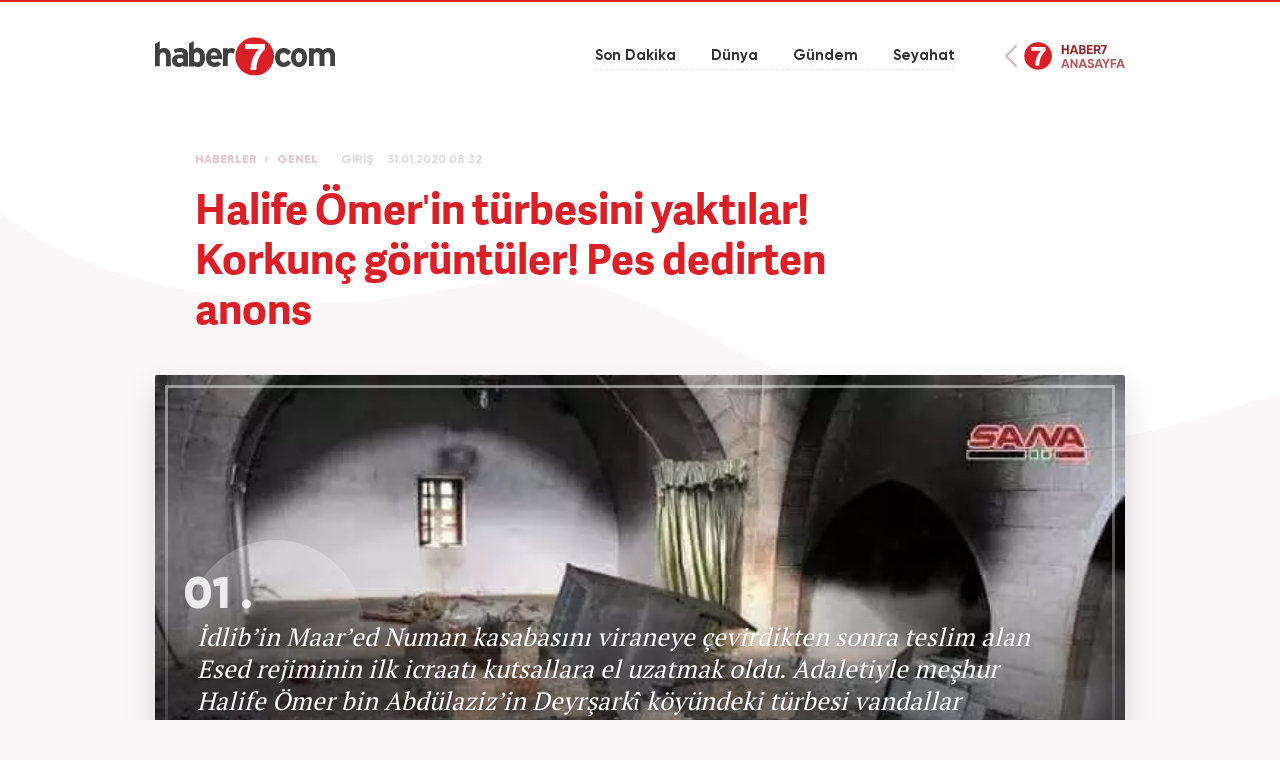

--- FILE ---
content_type: text/html; charset=UTF-8
request_url: https://www.haber7.com/foto-galeri/61091-halife-omerin-turbesini-yaktilar-korkunc-goruntuler-pes-dedirten-anons
body_size: 7750
content:
<!DOCTYPE html>
<html lang="tr">
<head>

    <title>Halife Ömer'in türbesini yaktılar! Korkunç görüntüler! Pes dedirten anons</title>

    <!-- META TAGS -->
    <meta charset="utf-8">
    <meta name="robots" content="index, follow">
    <meta name="keywords" content="foto-haber, GENEL galerileri">
    <meta name="description" content="İdlib&rsquo;in Maar&rsquo;ed Numan kasabasını viraneye &ccedil;evirdikten sonra teslim alan Esed rejiminin ilk icraatı kutsallara el uzatmak oldu. Adaletiyle meşhur...">
    <meta http-equiv="X-UA-Compatible" content="IE=edge, chrome=1">
    <meta name="viewport" content="width=device-width, initial-scale=1, user-scalable=no">

    <!-- PRECONNECT -->
    <link rel="preconnect" href="//s.haber7.net">
    <link rel="preconnect" href="//i.haber7.net">
    <link rel="preconnect" href="//i2.haber7.net">
    <link rel="preconnect" href="//i11.haber7.net">
    <link rel="preconnect" href="//i12.haber7.net">
    <link rel="preconnect" href="//i13.haber7.net">
    <link rel="preconnect" href="//i20.haber7.net">
    <link rel="preconnect" href="//fonts.gstatic.com">
    <link rel="preconnect" href="//fonts.googleapis.com">
    <link rel="preconnect" href="//cm.g.doubleclick.net" />
    <link rel="preconnect" href="//securepubads.g.doubleclick.net"/>
    <link rel="preconnect" href="//pubads.g.doubleclick.net"/>
    <link rel="preconnect" href="//www.googletagservices.com" />

    <!-- LINK -->
    <link rel="stylesheet" href="https://static.haber7.net//assets/v2/haber7/gallery/photo-news/v2/css/main.min.css?v1.2">
    <link rel="shortcut icon" href="https://static.haber7.net//assets/v2/haber7/gallery/photo-news/v2/images/favicon.png">
    <link rel="canonical" href="https://www.haber7.com/foto-galeri/61091-halife-omerin-turbesini-yaktilar-korkunc-goruntuler-pes-dedirten-anons">

    <!-- CHROME THEME COLOR -->
    <meta name="theme-color" content="#E21C1C">

    <!-- OPEN GRAPH -->
    <meta property="og:title" content="Halife &Ouml;mer&#039;in t&uuml;rbesini yaktılar! Korkun&ccedil; g&ouml;r&uuml;nt&uuml;ler! Pes dedirten anons">
    <meta property="og:image" content="https://i20.haber7.net/resize/1280x720//fotogaleri/haber7/album/2020/05/6dilw_1580448392_2588_w660_h440.jpeg">
    <meta property="og:site_name" content="Haber7">

    <!-- TWITTER CARD -->
    <meta name="twitter:card" content="summary_large_image">
    <meta name="twitter:site" content="@haber7">
    <meta name="twitter:title" content="Halife &Ouml;mer&#039;in t&uuml;rbesini yaktılar! Korkun&ccedil; g&ouml;r&uuml;nt&uuml;ler! Pes dedirten anons">
    <meta name="twitter:description" content="İdlib&rsquo;in Maar&rsquo;ed Numan kasabasını viraneye &ccedil;evirdikten sonra teslim alan Esed rejiminin ilk icraatı kutsallara el uzatmak oldu. Adaletiyle meşhur...">
    <meta name="twitter:image" content="https://i20.haber7.net/resize/1280x720//fotogaleri/haber7/album/2020/05/6dilw_1580448392_2588_w660_h440.jpeg">

    <script type="application/ld+json">
        {
            "@context": "https://schema.org",
            "@type": "NewsArticle",
            "inLanguage": "tr-TR",
            "articleSection": "GENEL",
            "mainEntityOfPage": {
                "@type": "WebPage",
                "@id": "https://www.haber7.com/foto-galeri/61091-halife-omerin-turbesini-yaktilar-korkunc-goruntuler-pes-dedirten-anons"
            },
            "headline": "Halife Ömer'in türbesini yaktılar! Korkunç görüntüler! Pes dedirten anons",
            "alternativeHeadline": "Halife Ömer'in türbesini yaktılar! Korkunç görüntüler! Pes dedirten anons",
            "keywords": "foto-haber, GENEL galerileri",
            "image": {
                "@type": "ImageObject",
                "url": "https://i20.haber7.net/resize/1280x720//fotogaleri/haber7/album/2020/05/6dilw_1580448392_2588_w660_h440.jpeg",
                "width": "1280",
                "height": "720"
            },
            "dateCreated": "2020-01-31T08:32:00+03:00",
            "datePublished": "2020-01-31T08:32:00+03:00",
            "dateModified": "2020-01-31T08:33:00+03:00",
            "description": "İdlib’in Maar’ed Numan kasabasını viraneye çevirdikten sonra teslim alan Esed rejiminin ilk icraatı kutsallara el uzatmak oldu. Adaletiyle meşhur...",
            "articleBody": "İdlib&amp;rsquo;de kasaba, belde ve k&amp;ouml;yleri yakıp yıkarak teslim alan Rusya destekli Esed rejiminin şiddeti İslam tarihinin sembol t&amp;uuml;rbelerine uzandı. &amp;Ouml;nceki g&amp;uuml;n Maar&amp;rsquo;ed Numan kasabasının ele ge&amp;ccedil;irilmesinin ardından yağmaya başlayan rejim askerleri, Deyrşark&amp;icirc; k&amp;ouml;y&amp;uuml;nde bulunan Emevi Halifesi &amp;Ouml;mer bin Abd&amp;uuml;laziz&amp;rsquo;in t&amp;uuml;rbesini bastı., Mezar ve sandukaların tahrip edildiği vahşi saldırıda t&amp;uuml;rbenin bir b&amp;ouml;l&amp;uuml;m&amp;uuml; de yakıldı. Kabrin viran haldeki g&amp;ouml;r&amp;uuml;nt&amp;uuml;lerini servis eden rejimin yayın organı SANA, &amp;Ouml;mer bin Abd&amp;uuml;laziz&amp;rsquo;in yakılmış mezarını g&amp;ouml;sterip &amp;quot;Ter&amp;ouml;ristlerin kalıntıları...&amp;quot; anonsunu kullandı., Mezhep&amp;ccedil;i fanatikler, İslam tarihinde &amp;quot;Ehl-i Beyt sevgisi&amp;quot; ile tanınmasına rağmen Abd&amp;uuml;laziz&amp;rsquo;e de saldırmaktan &amp;ccedil;ekinmedi., ANNESİ HZ. &amp;Ouml;MER&amp;rsquo;İN TORUNU&amp;nbsp;İslam halifesi Hz. &amp;Ouml;mer&amp;rsquo;in kız torunu &amp;Uuml;mm&amp;uuml; Asım&amp;rsquo;ın oğlu olan &amp;Ouml;mer bin Abd&amp;uuml;laziz, D&amp;ouml;rt Halife d&amp;ouml;nemini &amp;ouml;rnek alan davranışları ve adaletli y&amp;ouml;netimi sebebiyle Hulef&amp;acirc;-yi R&amp;acirc;şid&amp;icirc;n&amp;rsquo;in beşincisi (5. Halife) olarak g&amp;ouml;r&amp;uuml;l&amp;uuml;yor.&amp;nbsp;, Hicaz valiliği sırasında devleti idare edenlerin zul&amp;uuml;mlerine sessiz kalmadığı i&amp;ccedil;in halk tarafından &amp;ccedil;ok sevildi. Emevi Halifesi olarak se&amp;ccedil;ildiğinde adaletli bir y&amp;ouml;netim ortaya koyan ve Batı Avrupa&amp;rsquo;dan Hindistan&amp;rsquo;a kadar toplumların kitleler halinde M&amp;uuml;sl&amp;uuml;man olmasına vesile olan &amp;Ouml;mer bin Abd&amp;uuml;laziz, saraydaki l&amp;uuml;ks eşyaları devlet hazinesine koydurması, k&amp;ouml;le ve c&amp;acirc;riyeleri &amp;acirc;zad etmesi ve halktan biri gibi yaşamasıyla halkın sevgisini kazandı., &amp;#39;EHL-İ BEYT&amp;#39; SEVGİSİ MEŞHURİslam Ansiklopedisi&amp;rsquo;ne g&amp;ouml;re &amp;Ouml;mer bin Abd&amp;uuml;laziz, Mu&amp;acirc;viye&amp;rsquo;den itibaren Emev&amp;icirc; h&amp;acirc;nedanı mensuplarının ve devlet adamlarının gasbettikleri malların tesbitini ve hak sahiplerine iade edilmesini sağlamaya &amp;ccedil;alıştı., Ehl-i beyt mensuplarına ait olan ancak o g&amp;uuml;ne kadar el konulmuş durumdaki arazileri sahiplerine iade etti. &amp;Ouml;nceki halifeler tarafından kendisine verilmiş diğer gayrimenkulleri ve kıymetli eşyayı da beyt&amp;uuml;lm&amp;acirc;le (hazine) devretti., Halifelik g&amp;ouml;revi karşılığında maaş almayı reddeden &amp;Ouml;mer, hutbelerde Hz. Ali&amp;rsquo;nin l&amp;acirc;netlenmesi şeklindeki Emevi &amp;acirc;detini de kaldırdı; onun ailesine ve taraftarlarına karşı &amp;ccedil;ok iyi davrandı., ŞAHSİ İŞLERİNDE DEVLETE AİT BİR MALI BİLE KULLANMADI&amp;nbsp;&amp;Ouml;mer&amp;rsquo;in şahs&amp;icirc; işleri i&amp;ccedil;in devlete ait bir mumu dahi kullanmadığı s&amp;ouml;ylenir. &amp;Ouml;mer, emrindeki valilerin ticaretle uğraşmasını ve hediye almasını da yasakladı., 717 yılında başlayan halifeliği 720&amp;rsquo;deki &amp;ouml;l&amp;uuml;m&amp;uuml;yle son bulan &amp;Ouml;mer&amp;rsquo;in, aradan ge&amp;ccedil;en 1300 yılın ardından İdlib g&amp;uuml;neydoğusundaki t&amp;uuml;rbesinde mezhep&amp;ccedil;i bir saldırıya uğraması, Esed rejimine bağlı fanatiklerin kafa yapısını bir kez daha g&amp;ouml;zler &amp;ouml;n&amp;uuml;ne serdi.",
            "author": {
                "@type": "Person",
                "name": "Erkan Talu",
                "image": {
					"@type": "ImageObject",
					"url": "https://i12.haber7.net/editor/avatars/xc4gH_1725102780_3825.jpg",
					"width": 200,
                    "height": 200
				}
            },
            "publisher": {
                "@type": "Organization",
                "name": "Haber7.com",
                "logo": {
                    "@type": "ImageObject",
                    "url": "https://i12.haber7.net/assets/v2/mobil//images/logos/haber7-mobil-logo.png",
                    "width": 268,
                    "height": 58
                }
            }
        }
    </script>

    <script type="application/ld+json">
        {
            "@context": "https://schema.org",
            "@type": "WebSite",
            "url": "https://www.haber7.com/",
            "potentialAction": {
                "@type": "SearchAction",
                "target": "https://www.haber7.com/arama?q={search_term_string}",
                "query-input": {
                    "@type": "PropertyValueSpecification",
                    "valueRequired": true,
                    "valueMaxlength": 50,
                    "valueName": "search_term_string"
                }
            }
        }
    </script>

    <script type='application/ld+json'>
        {
            "@context": "http://schema.org",
            "@type": "Organization",
            "url": "https://www.haber7.com",
            "sameAs": [
                "https://www.facebook.com/haber7",
                "https://twitter.com/haber7"
            ],
            "name": "Haber7",
            "address": {
                "@type": "PostalAddress",
                "addressCountry": "TR",
                "addressLocality": "İstanbul",
                "addressRegion": "İstanbul",
                "postalCode": "34050",
                "streetAddress":"Orta Mahalle Anıt Sokak No:2/1 Bayrampaşa/İstanbul"
            },
            "email": "bilgi@haber7.com",
            "logo": "https://i2.haber7.net/assets/v2/mobil//images/logos/haber7-mobil-logo.png"
        }
    </script>

    <script type="application/ld+json">
        {
            "@context": "https://schema.org",
            "@type": "BreadcrumbList",
            "itemListElement": [
                {
                    "@type": "ListItem",
                    "position": 1,
                    "item": {
                        "@id": "https://www.haber7.com",
                        "name": "Haber 7"
                    }
                },
                {
                    "@type": "ListItem",
                    "position": 2,
                    "item": {
                        "@id": "genel",
                        "name": "GENEL"
                    }
                },
                {
                    "@type": "ListItem",
                    "position": 3,
                    "item": {
                        "@id": "https://www.haber7.com/foto-galeri/61091-halife-omerin-turbesini-yaktilar-korkunc-goruntuler-pes-dedirten-anons",
                        "name": "Halife Ömer'in türbesini yaktılar! Korkunç görüntüler! Pes dedirten anons"
                    }
                }
            ]
        }
    </script>

    <!-- Google Analytics -->
    <script async src="https://www.googletagmanager.com/gtag/js?id=UA-186571064-1"></script>
    <script>
        window.dataLayer = window.dataLayer || [];
        function gtag(){dataLayer.push(arguments);}
        gtag('js', new Date());

        var mainAnalyticsUA = 'UA-186571064-1';

        gtag('config', mainAnalyticsUA);

                gtag('event', 'page_view', { 'send_to': 'UA-107122519-14' });
                
        var photoNewsAnalyticsUA = 'UA-107122519-1';

        gtag('event', 'page_view', { 'send_to': photoNewsAnalyticsUA });

    </script>
    <!-- Google Analytics -->

    <script>
        // Define Variables
        var page_media_url = 'https://www.haber7.com/foto-galeri/61091-halife-omerin-turbesini-yaktilar-korkunc-goruntuler-pes-dedirten-anons',
            gallery_id     = '61091',
            page_title     = 'Halife &Ouml;mer&#039;in t&uuml;rbesini yaktılar! Korkun&ccedil; g&ouml;r&uuml;nt&uuml;ler! Pes dedirten anons';

                        var analytics_seo_user = 'UA-107122519-14',
            analytics_seo_id   = '342883';
            </script>

</head>
<body>

<div id="/foto-galeri/61091-halife-omerin-turbesini-yaktilar-korkunc-goruntuler-pes-dedirten-anons" class="js-pager">
    <!-- Header -->
    <header class="site-header">
        <div class="container">

            <!-- Logo -->
            <div class="site-logo">
                <a href="https://www.haber7.com" title="Haber7">
                    <img src="https://static.haber7.net//assets/v2/haber7/gallery/photo-news/v2/images/haber7-logo.svg" data-svg-fallback="https://static.haber7.net//assets/v2/haber7/gallery/photo-news/v2/images/haber7-logo.png" alt="Haber7">
                </a>
            </div>

            <!-- Menu Block -->
            <div class="site-menu-block">

                <!-- Menu -->
                <ul class="site-menu">
                    <li>
                        <a href="https://www.haber7.com/sondakika" title="Son Dakika Haberleri" class="site-menu-item">
                            Son Dakika
                        </a>
                    </li>
                    <li>
                        <a href="https://www.haber7.com/dunya" title="Dünya Haberleri" class="site-menu-item">
                            Dünya
                        </a>
                    </li>
                    <li>
                        <a href="https://www.haber7.com/guncel" title="Gündem Haberleri" class="site-menu-item">
                            Gündem
                        </a>
                    </li>
                    <li>
                        <a href="https://www.haber7.com/seyahat" title="Seyahat Haberleri" class="site-menu-item">
                            Seyahat
                        </a>
                    </li>
                </ul>

                <!-- Haber7 Back Button -->
                <a href="https://www.haber7.com" title="Haber7" class="haber7-back-button">
                    Haber7 Ana Sayfa
                </a>

                <!-- Mobile Menu Button -->
                <button class="mobile-menu-button visible-xs" aria-label="Menü">
                    <i class="zmdi zmdi-menu" aria-hidden="true"></i>
                </button>

            </div>

        </div>
    </header>

    <!-- News Header -->
    <div class="news-header">
        <div class="container">

            <!-- Category -->
            <div class="category">
                <span>
                    <a href="https://www.haber7.com" title="Haber7.com">HABERLER</a>
                </span>
                <span>
                    <a href="https://www.haber7.com/foto-galeri/c1343" title="GENEL">GENEL</a>
                </span>

                <!-- News Date -->
                <div class="news-date"><span>GİRİŞ</span> 31.01.2020 08:32</div>
            </div>

            <!-- Title -->
            <h1 class="title">Halife Ömer'in türbesini yaktılar! Korkunç görüntüler! Pes dedirten anons</h1>

        </div>
    </div>
</div>
<!-- Main Content -->
<main class="main-content">

    <!-- News Content #1 - Section -->
    <section id="/foto-galeri/61091-halife-omerin-turbesini-yaktilar-korkunc-goruntuler-pes-dedirten-anons/p1" class="js-pager news-content-section">
        <div class="container no-padding-vertical">

            <!-- News Cover -->
            <div class="news-cover">

                <!-- News Cover - Image -->
                <img class="news-cover-image lazy" data-src="https://i12.haber7.net//fotogaleri/haber7/album/2020/05/6dilw_1580448392_2588_w660_h440.jpeg" alt="Halife &Ouml;mer&#039;in t&uuml;rbesini yaktılar! Korkun&ccedil; g&ouml;r&uuml;nt&uuml;ler! Pes dedirten anons">

                <!-- News Cover - Content -->
                <div class="news-cover-content">
                    <!-- Section Number -->
                    <div class="section-number">01 .</div>

                    <!-- Spot -->
                    <div class="spot">
                        İdlib’in Maar’ed Numan kasabasını viraneye çevirdikten sonra teslim alan Esed rejiminin ilk icraatı kutsallara el uzatmak oldu. Adaletiyle meşhur Halife Ömer bin Abdülaziz’in Deyrşarkî köyündeki türbesi vandallar tarafından basıldı. Mezar ve sandukaları tahrip edilirken türbenin bir bölümü de yakıldı. Rejimin yayın organı SANA haberi "Teröristlerin kalıntıları..." anonsuyla verdi.
                    </div>
                </div>

            </div>

            <!-- News Share -->
            <div class="news-share">
                <!-- News Share - Title -->
                <div class="news-share-title">Haberi Paylaş</div>

                <!-- News Share - Buttons -->
                <a data-popup-width="550" data-popup-height="300" data-popup-url="https://www.facebook.com/sharer.php?u=https://www.haber7.com//foto-galeri/61091-halife-omerin-turbesini-yaktilar-korkunc-goruntuler-pes-dedirten-anons" data-popup-url-extra="#" class="js-share-button news-share-item facebook">
                    <i class="zmdi zmdi-facebook"></i>
                    <span>Facebook'ta Paylaş</span>
                </a>
                <a data-popup-width="550" data-popup-height="300" data-popup-url="https://twitter.com/share?text=" data-popup-url-extra="HALİFE ÖMER'İN TÜRBESİNİ YAKTILAR! KORKUNÇ GÖRÜNTÜLER! PES DEDİRTEN ANONS&amp;url=https://www.haber7.com//foto-galeri/61091-halife-omerin-turbesini-yaktilar-korkunc-goruntuler-pes-dedirten-anons" class="js-share-button news-share-item twitter">
                    <i class="zmdi zmdi-twitter"></i>
                    <span>X'te Paylaş</span>
                </a>
            </div>

        </div>
    </section>

        <!-- News Content #2 - Section -->
    <section id="/foto-galeri/61091-halife-omerin-turbesini-yaktilar-korkunc-goruntuler-pes-dedirten-anons/p2" class="js-pager news-content-section gradient-bg">
        <div class="container">

            <!-- Section Number -->
            <div class="section-number right">02 .</div>

            <!-- Centered Content -->
            <div class="centered-content">
                <p>Mezar ve sandukaların tahrip edildiği vahşi saldırıda t&uuml;rbenin bir b&ouml;l&uuml;m&uuml; de yakıldı. Kabrin viran haldeki g&ouml;r&uuml;nt&uuml;lerini servis eden rejimin yayın organı SANA, &Ouml;mer bin Abd&uuml;laziz&rsquo;in yakılmış mezarını g&ouml;sterip &quot;Ter&ouml;ristlerin kalıntıları...&quot; anonsunu kullandı.</p>

            </div>

        </div>
    </section>
    
        
        <!-- News Content #3 - Section -->
    <section id="/foto-galeri/61091-halife-omerin-turbesini-yaktilar-korkunc-goruntuler-pes-dedirten-anons/p3" class="js-pager news-content-section pattern-bg">
        <div class="container">

            <!-- Section Number -->
            <div class="section-number">03 .</div>

            <!-- Content -->
            <div class="row">
                <div class="col-md-6">

                    <!-- Content - Image -->
                    <figure class="content-image">
                        <img class="lazy" data-src="https://i12.haber7.net//fotogaleri/haber7/album/2020/05/4p3Xs_1580448381_6109_w750_h498.jpg" alt="Halife &Ouml;mer&#039;in t&uuml;rbesini yaktılar! Korkun&ccedil; g&ouml;r&uuml;nt&uuml;ler! Pes dedirten anons">
                    </figure>

                </div>
                <div class="col-md-6 pr50">

                    <!-- Content - Text -->
                    <p>Mezhep&ccedil;i fanatikler, İslam tarihinde &quot;Ehl-i Beyt sevgisi&quot; ile tanınmasına rağmen Abd&uuml;laziz&rsquo;e de saldırmaktan &ccedil;ekinmedi.</p>


                </div>
            </div>

        </div>
    </section>
    

    <!-- News Content #4 - Section -->
    <section id="/foto-galeri/61091-halife-omerin-turbesini-yaktilar-korkunc-goruntuler-pes-dedirten-anons/p4" class="js-pager news-content-section">
        <div class="container">

            <!-- Section Number -->
            <div class="section-number right">04 .</div>

            <!-- Content -->
            <div class="row">
                <div class="col-md-6 pr50">

                    <!-- Content - Text -->
                    <p><strong>ANNESİ HZ. &Ouml;MER&rsquo;İN TORUNU</strong></p>

<p>&nbsp;</p>

<p>İslam halifesi Hz. &Ouml;mer&rsquo;in kız torunu &Uuml;mm&uuml; Asım&rsquo;ın oğlu olan &Ouml;mer bin Abd&uuml;laziz, D&ouml;rt Halife d&ouml;nemini &ouml;rnek alan davranışları ve adaletli y&ouml;netimi sebebiyle Hulef&acirc;-yi R&acirc;şid&icirc;n&rsquo;in beşincisi (5. Halife) olarak g&ouml;r&uuml;l&uuml;yor.&nbsp;</p>


                </div>
                <div class="col-md-6">

                    <!-- Content - Image -->
                    <figure class="content-image">
                        <img class="lazy" data-src="https://i12.haber7.net//fotogaleri/haber7/album/2020/05/gwBuS_1580448395_328_w750_h389.jpeg" alt="Halife &Ouml;mer&#039;in t&uuml;rbesini yaktılar! Korkun&ccedil; g&ouml;r&uuml;nt&uuml;ler! Pes dedirten anons">
                    </figure>

                </div>
            </div>

        </div>
    </section>

    <!-- News Content #5 - Section -->
    <section id="/foto-galeri/61091-halife-omerin-turbesini-yaktilar-korkunc-goruntuler-pes-dedirten-anons/p5" class="js-pager news-content-section parallax-bg" style="background-image: url('https://i12.haber7.net//fotogaleri/haber7/album/2020/05/uhoJ2_1580448390_6421_w534_h355.jpeg');">
        <div class="container">

            <!-- Section Number -->
            <div class="section-number centered white">05 .</div>

            <!-- Content -->
            <div class="content-bg">

                <!-- Content - Text -->
                <p>Hicaz valiliği sırasında devleti idare edenlerin zul&uuml;mlerine sessiz kalmadığı i&ccedil;in halk tarafından &ccedil;ok sevildi. Emevi Halifesi olarak se&ccedil;ildiğinde adaletli bir y&ouml;netim ortaya koyan ve Batı Avrupa&rsquo;dan Hindistan&rsquo;a kadar toplumların kitleler halinde M&uuml;sl&uuml;man olmasına vesile olan &Ouml;mer bin Abd&uuml;laziz, saraydaki l&uuml;ks eşyaları devlet hazinesine koydurması, k&ouml;le ve c&acirc;riyeleri &acirc;zad etmesi ve halktan biri gibi yaşamasıyla halkın sevgisini kazandı.</p>


            </div>

        </div>
    </section>

        <!-- News Content #6 - Section -->
    <section id="/foto-galeri/61091-halife-omerin-turbesini-yaktilar-korkunc-goruntuler-pes-dedirten-anons/p6" class="js-pager news-content-section">
        <div class="container">

            <!-- Section Number -->
            <div class="section-number">06 .</div>

            <!-- Content -->
            <div class="row">
                <div class="col-md-6">

                    <!-- Content - Image -->
                    <figure class="content-image">
                        <img class="lazy" data-src="https://i12.haber7.net//fotogaleri/haber7/album/2020/05/IIrMT_1580448394_8219_w700_h460.jpg" alt="Halife &Ouml;mer&#039;in t&uuml;rbesini yaktılar! Korkun&ccedil; g&ouml;r&uuml;nt&uuml;ler! Pes dedirten anons">
                    </figure>

                </div>
                <div class="col-md-6 pr50">

                    <!-- Content - Text -->
                    <p><strong>&#39;EHL-İ BEYT&#39; SEVGİSİ MEŞHUR</strong></p>

<p>İslam Ansiklopedisi&rsquo;ne g&ouml;re &Ouml;mer bin Abd&uuml;laziz, Mu&acirc;viye&rsquo;den itibaren Emev&icirc; h&acirc;nedanı mensuplarının ve devlet adamlarının gasbettikleri malların tesbitini ve hak sahiplerine iade edilmesini sağlamaya &ccedil;alıştı.</p>


                </div>
            </div>

        </div>
    </section>
    
        
        <!-- News Content #7 - Section -->
    <section id="/foto-galeri/61091-halife-omerin-turbesini-yaktilar-korkunc-goruntuler-pes-dedirten-anons/p7" class="js-pager news-content-section pattern-bg">
        <div class="container">

            <!-- Section Number -->
            <div class="section-number right">07 .</div>

            <!-- Content -->
            <div class="row">
                <div class="col-md-6 pr50">

                    <!-- Content - Text -->
                    <p>Ehl-i beyt mensuplarına ait olan ancak o g&uuml;ne kadar el konulmuş durumdaki arazileri sahiplerine iade etti. &Ouml;nceki halifeler tarafından kendisine verilmiş diğer gayrimenkulleri ve kıymetli eşyayı da beyt&uuml;lm&acirc;le (hazine) devretti.</p>


                </div>
                <div class="col-md-6">

                    <!-- Content - Image -->
                    <figure class="content-image">
                        <img class="lazy" data-src="https://i12.haber7.net//fotogaleri/haber7/album/2020/05/6dilw_1580448392_2588_w660_h440.jpeg" alt="Halife &Ouml;mer&#039;in t&uuml;rbesini yaktılar! Korkun&ccedil; g&ouml;r&uuml;nt&uuml;ler! Pes dedirten anons">
                    </figure>

                </div>
            </div>

        </div>
    </section>
    

        <!-- News Content #8 - Section -->
    <section id="/foto-galeri/61091-halife-omerin-turbesini-yaktilar-korkunc-goruntuler-pes-dedirten-anons/p8" class="js-pager news-content-section">
        <div class="container">

            <!-- Section Number -->
            <div class="section-number">08 .</div>

            <!-- Content - Image -->
            <figure class="content-image wide">
                <img class="lazy" src="https://i12.haber7.net//fotogaleri/haber7/album/2020/05/SxqGU_1580448392_7508_w720_h432.jpeg" alt="Halife &Ouml;mer&#039;in t&uuml;rbesini yaktılar! Korkun&ccedil; g&ouml;r&uuml;nt&uuml;ler! Pes dedirten anons">
            </figure>

            <!-- Content - Text -->
            <div class="full-width-content">
                <p>Halifelik g&ouml;revi karşılığında maaş almayı reddeden &Ouml;mer, hutbelerde Hz. Ali&rsquo;nin l&acirc;netlenmesi şeklindeki Emevi &acirc;detini de kaldırdı; onun ailesine ve taraftarlarına karşı &ccedil;ok iyi davrandı.</p>

            </div>

        </div>
    </section>
    
    
        
            <!-- News Content #9 - Section -->
        <section id="/foto-galeri/61091-halife-omerin-turbesini-yaktilar-korkunc-goruntuler-pes-dedirten-anons/p9" class="js-pager news-content-section pattern-bg">
            <div class="container">

                <!-- Section Number -->
                <div class="section-number right">09 .</div>

                <!-- Content -->
                <div class="row">
                    <div class="col-md-6 pr50">

                        <!-- Content - Text -->
                        <p><strong>ŞAHSİ İŞLERİNDE DEVLETE AİT BİR MALI BİLE KULLANMADI</strong></p>

<p>&nbsp;</p>

<p>&Ouml;mer&rsquo;in şahs&icirc; işleri i&ccedil;in devlete ait bir mumu dahi kullanmadığı s&ouml;ylenir. &Ouml;mer, emrindeki valilerin ticaretle uğraşmasını ve hediye almasını da yasakladı.</p>


                    </div>
                    <div class="col-md-6">

                        <!-- Content - Image -->
                        <figure class="content-image">
                            <img class="lazy" data-src="https://i12.haber7.net//fotogaleri/haber7/album/2020/05/bqTT7_1580448393_2198_w532_h303.jpeg" alt="Halife &Ouml;mer&#039;in t&uuml;rbesini yaktılar! Korkun&ccedil; g&ouml;r&uuml;nt&uuml;ler! Pes dedirten anons">
                        </figure>

                    </div>
                </div>

            </div>
        </section>
    
        
    
        <!-- News Content #10 - Section -->
        <section id="/foto-galeri/61091-halife-omerin-turbesini-yaktilar-korkunc-goruntuler-pes-dedirten-anons/p10" class="js-pager news-content-section">
            <div class="container">

                <!-- Section Number -->
                <div class="section-number">10 .</div>

                <!-- Content - Image -->
                <figure class="content-image wide">
                    <img class="lazy" src="https://i12.haber7.net//fotogaleri/haber7/album/2020/05/3NtFT_1580448393_6408_w750_h750.jpeg" alt="Halife &Ouml;mer&#039;in t&uuml;rbesini yaktılar! Korkun&ccedil; g&ouml;r&uuml;nt&uuml;ler! Pes dedirten anons">
                </figure>

                <!-- Content - Text -->
                <div class="full-width-content">
                    <p>717 yılında başlayan halifeliği 720&rsquo;deki &ouml;l&uuml;m&uuml;yle son bulan &Ouml;mer&rsquo;in, aradan ge&ccedil;en 1300 yılın ardından İdlib g&uuml;neydoğusundaki t&uuml;rbesinde mezhep&ccedil;i bir saldırıya uğraması, Esed rejimine bağlı fanatiklerin kafa yapısını bir kez daha g&ouml;zler &ouml;n&uuml;ne serdi.</p>

                </div>

            </div>
        </section>
    
</main>

<!-- Gallery Hit -->
<script src="//api.haber7.com/content/hit/gallery/61091"></script>

<!-- Footer -->
<!-- Footer -->
<div class="site-footer">

    <div class="container">
        <div class="row">

            <!-- Footer - Copyright -->
            <div class="copyright col-md-3">

                <!-- Logo -->
                <a href="https://www.haber7.com" title="Haber7" class="site-footer-logo hidden-xs">
                    <img class="lazy" data-src="https://static.haber7.net//assets/v2/haber7/gallery/photo-news/v2/images/haber7-logo-gray.svg" data-svg-fallback="https://static.haber7.net//assets/v2/haber7/gallery/photo-news/v2//assets/home/images/haber7-logo-gray.png" alt="Haber7">
                </a>

            </div>

            <!-- Footer - Content -->
            <div class="footer-content col-md-6">

                <!-- Left Block -->
                <div class="footer-content-left">
                    <!-- Menu - Title -->
                    <h4 class="footer-menu-title">KURUMSAL</h4>

                    <!-- Menu - Content -->
                    <ul class="footer-menu">
                        <li>
                            <a href="https://www.haber7.com/kullanim" title="Kullanım Şartları" target="_blank">Kullanım Şartları</a>
                        </li>
                        <li>
                            <a href="https://www.haber7.com/yayin-ilkeleri" title="Yayın İlkeleri" target="_blank">Yayın İlkeleri</a>
                        </li>
                        <li>
                            <a href="https://www.haber7.com/kunye" title="Künye" target="_blank">Künye</a>
                        </li>
                        <li>
                            <a href="https://www.haber7.com/reklam" title="Reklam" target="_blank">Reklam</a>
                        </li>
                        <li>
                            <a href="https://www.haber7.com/iletisim" title="İletişim" target="_blank">İletişim</a>
                        </li>
                    </ul>
                </div>

                <!-- Right Block -->
                <div class="footer-content-right hidden-xs">
                    <!-- Menu - Title -->
                    <h4 class="footer-menu-title">
                        BAĞLANTILAR
                    </h4>

                    <!-- Menu - Content -->
                    <ul class="footer-menu">
                        <li>
                            <a href="https://www.haber7.com/egitim/haber/2930255-2020-e-okul-vbs-ogrenci-girisi-devamsizlik-durumu-ve-2sinav-sonuclari-aciklandi" title="e-Okul Giriş Sayfası" target="_blank">E-Okul Giriş Sayfası</a>
                        </li>
                        <li>
                            <a href="https://www.haber7.com/dini-bilgiler" title="Dini Bilgiler" target="_blank">Dini Bilgiler</a>
                        </li>
                        <li>
                            <a href="https://www.haber7.com/memur" title="Memur Alımı" target="_blank">Memur Alımı</a>
                        </li>
                        <li>
                            <a href="https://www.haber7.com/konu/e-devlet-sifre-nereden-alinir-giris" title="E-Devlet Giriş" target="_blank">E-Devlet Giriş</a>
                        </li>
                        <li>
                            <a href="https://www.haber7.com/seyahat/haber/2901962-vize-nasil-alinir-2020-vize-icin-gerekli-evraklar-ve-harc-ucretleri" title="Vize Nasıl Alınır?" target="_blank">Vize Nasıl Alınır?</a>
                        </li>
                    </ul>
                </div>

            </div>

            <!-- Footer - Mobile Buttons -->
            <div class="mobile-buttons col-md-3">

                <!-- Title -->
                <h4>UYGULAMALAR</h4>

                <!-- App Store -->
                <a href="https://itunes.apple.com/tr/app/kanal7/id444587291?l=tr&mt=8" title="Kanal7 App Store'da" class="mobile-buttons-item appstore"></a>

                <!-- Play Store -->
                <a href="https://play.google.com/store/apps/details?id=com.kanal7&hl=tr" title="Kanal7 Google Play'de" class="mobile-buttons-item googleplay"></a>
            </div>

        </div>
    </div>

    <!-- Footer Brands -->
    <div class="site-footer-brands">

        <!-- Footer Brands - Kanal7 -->
        <a href="https://www.kanal7.com" title="Kanal7" target="_blank" class="site-footer-brands_item kanal7">
            Kanal7
        </a>

        <!-- Footer Brands - Radyo7 -->
        <a href="https://www.radyo7.com" title="Radyo7" target="_blank" class="site-footer-brands_item radyo7">
            Radyo7
        </a>

        <!-- Footer Brands - Kanal7 Avrupa -->
        <a href="https://www.kanal7avrupa.com" title="Kanal7 Avrupa" target="_blank" class="site-footer-brands_item avrupa7">
            Avrupa7
        </a>

        <!-- Footer Brands - UlkeTV -->
        <a href="https://www.ulketv.com.tr" title="ÜlkeTV" target="_blank" class="site-footer-brands_item ulke-tv">
            ÜlkeTV
        </a>

        <!-- Footer Brands - Izle7 -->
        <a href="https://www.izle7.com" title="İzle7" target="_blank" class="site-footer-brands_item izle7">
            İzle7
        </a>

        <!-- Footer Brands - Yasemin -->
        <a href="https://www.yasemin.com" title="Yasemin" target="_blank" class="site-footer-brands_item yasemin">
            Yasemin
        </a>

    </div>
</div>

<!-- JavaScript -->
<script src="https://static.haber7.net//assets/v2/haber7/gallery/photo-news/v2/js/libs/jquery-1.11.3.min.js"></script>
<script src="https://static.haber7.net//assets/v2/haber7/gallery/photo-news/v2/js/plugin.min.js"></script>
<script src="https://static.haber7.net//assets/v2/haber7/gallery/photo-news/v2/js/main.min.js?v2.3"></script>

<!-- Yandex.Metrika counter -->
<script type="text/javascript"> (function(m,e,t,r,i,k,a){m[i]=m[i]||function(){(m[i].a=m[i].a||[]).push(arguments)}; m[i].l=1*new Date();k=e.createElement(t),a=e.getElementsByTagName(t)[0],k.async=1,k.src=r,a.parentNode.insertBefore(k,a)}) (window, document, "script", "https://mc.yandex.ru/metrika/tag.js", "ym"); ym(14645857, "init", { clickmap:true, trackLinks:true, accurateTrackBounce:true }); </script> <noscript><div><img src="https://mc.yandex.ru/watch/14645857" style="position:absolute; left:-9999px;" alt="" /></div></noscript>
<!-- /Yandex.Metrika counter -->

<!-- BIK Analitik -->
<script>!function(){var t=document.createElement("script");t.setAttribute("src",'https://cdn.p.analitik.bik.gov.tr/tracker'+(typeof Intl!=="undefined"?(typeof (Intl||"").PluralRules!=="undefined"?'1':typeof Promise!=="undefined"?'2':typeof MutationObserver!=='undefined'?'3':'4'):'4')+'.js'),t.setAttribute("data-website-id","590a3529-8da1-4f84-8f31-d5a9644f3157"),t.setAttribute("data-host-url",'//590a3529-8da1-4f84-8f31-d5a9644f3157.collector.p.analitik.bik.gov.tr'),document.head.appendChild(t)}();</script>
<script>var script = document.createElement("script");script.src="//cdn-v2.p.analitik.bik.gov.tr/t-"+(typeof self !== "undefined" && self.crypto && typeof self.crypto.randomUUID === "function" ? "1-" : typeof Promise !== "undefined" ? "2-" : "3-")+"haber7-com-"+"0"+".js";document.head.appendChild(script);</script>

<script type="text/javascript">
    (function(){
        var a=document.getElementsByTagName('script')[0],
            b=document.createElement('script');
        b.async=!0;b.src='//cdn.dimml.io/dimml.js';
        a.parentNode.insertBefore(b,a);
    })();
</script>

</body>
</html>

--- FILE ---
content_type: text/css
request_url: https://static.haber7.net//assets/v2/haber7/gallery/photo-news/v2/css/main.min.css?v1.2
body_size: 7844
content:
/*!
    Project Name  : Haber7 Photo News.
    Description   : Photo News Sub Page.
    Tested        : Chrome, Firefox, Safari, Opera, IE9+
    Version       : 1.0
*/blockquote,body,dd,dl,fieldset,figure,h1,h2,h3,h4,h5,h6,menu,ol,p,pre,ul{margin:0}button,fieldset,iframe,img,legend{border:0}button,fieldset,legend,menu,nav ol,nav ul,td,th{padding:0}.zmdi,body{-moz-osx-font-smoothing:grayscale}a,html{color:#444}.button,.site-footer-brands,.text-center{text-align:center}.clearfix:after,.container-fluid:after,.container:after,.row:after,.site-menu-block:after,.site-menu:after{clear:both}.site-menu-item,a{text-decoration:none}article,aside,details,figcaption,figure,footer,header,hgroup,main,menu,nav,section,summary{display:block}audio,canvas,progress,video{display:inline-block;vertical-align:baseline}audio:not([controls]){display:none;height:0}[hidden],template{display:none}.inline-block,.zmdi{display:inline-block}a{background-color:transparent;-webkit-transition:.13s;transition:.13s}a:active,a:focus,a:hover{outline:0}abbr[title]{border-bottom:1px dotted}dfn{font-style:italic}mark{background:#ff0;color:#000}small{font-size:80%}sub,sup{font-size:75%;line-height:0;position:relative;vertical-align:baseline}sup{top:-.5em}sub{bottom:-.25em}img{vertical-align:middle}svg:not(:root){overflow:hidden}hr{-webkit-box-sizing:content-box;box-sizing:content-box;height:0;border-width:0 0 1px;border-color:#cdcdcd}pre,textarea{overflow:auto}code,kbd,pre,samp{font-family:monospace,monospace;font-size:1em}button,input,optgroup,select,textarea{color:inherit;font:inherit;margin:0}button{overflow:visible}button,select{text-transform:none}button,html input[type=button],input[type=reset],input[type=submit]{-webkit-appearance:button;cursor:pointer}button[disabled],html input[disabled]{cursor:default}.content-image img,.news-share-item,.site-footer .footer-menu-title.list{cursor:pointer}button::-moz-focus-inner,input::-moz-focus-inner{border:0;padding:0}input{line-height:normal}input[type=checkbox],input[type=radio]{-webkit-box-sizing:border-box;box-sizing:border-box;padding:0}input[type=number]::-webkit-inner-spin-button,input[type=number]::-webkit-outer-spin-button{height:auto}input[type=search]{-webkit-appearance:textfield;-webkit-box-sizing:content-box;box-sizing:content-box}input[type=search]::-webkit-search-cancel-button,input[type=search]::-webkit-search-decoration{-webkit-appearance:none}optgroup{font-weight:700}table{border-collapse:collapse;border-spacing:0}/*! formalize.css | MIT License | github.com/interacthings/formalize */*{-webkit-tap-highlight-color:transparent}*,:after,:before{-webkit-box-sizing:inherit;box-sizing:inherit}html{-ms-text-size-adjust:100%;-webkit-text-size-adjust:100%;-webkit-box-sizing:border-box;box-sizing:border-box;text-rendering:optimizeLegibility}body{overflow-x:hidden;-webkit-font-smoothing:antialiased}.container,.container-fluid{margin-right:auto;margin-left:auto}nav ol,nav ul{list-style:none}@font-face{font-family:Material-Design-Iconic-Font;src:url(../css/fonts/material-icon/Material-Design-Iconic-Font.woff2?v=2.2.0) format("woff2"),url(../css/fonts/material-icon/Material-Design-Iconic-Font.woff?v=2.2.0) format("woff"),url(../css/fonts/material-icon/Material-Design-Iconic-Font.ttf?v=2.2.0) format("truetype");font-weight:400;font-style:normal;font-display:swap}.zmdi{font:normal normal normal 14px/1 Material-Design-Iconic-Font;font-size:inherit;text-rendering:auto;-webkit-font-smoothing:antialiased}.zmdi-menu:before{content:'\f197'}.zmdi-caret-left:before{content:'\f2f4'}.news-header .category span+span:before,.zmdi-caret-right:before{content:'\f2f6'}.zmdi-facebook:before{content:'\f343'}.zmdi-twitter:before{content:'\f360'}@font-face{font-family:'PT Serif';src:url(fonts/pt-serif/pt-serif-regular.eot);src:url(fonts/pt-serif/pt-serif-regular.eot?#iefix) format("embedded-opentype"),url(fonts/pt-serif/pt-serif-regular.woff) format("woff"),url(fonts/pt-serif/pt-serif-regular.ttf) format("truetype"),url(fonts/pt-serif/pt-serif-regular.svg#2eadc12db366f128d4c29fb370be9bc1) format("svg");font-style:normal;font-display:swap;font-weight:400}@font-face{font-family:'PT Serif Bold';src:url(fonts/pt-serif/pt-serif-bold.woff2) format("woff2"),url(fonts/pt-serif/pt-serif-bold.woff) format("woff"),url(fonts/pt-serif/pt-serif-bold.otf) format("opentype");font-style:normal;font-display:swap;font-weight:400}@font-face{font-family:'Adelle Sans Bold';src:url(fonts/adelle-sans/adelle-sans-bold.eot);src:url(fonts/adelle-sans/adelle-sans-bold.eot?#iefix) format("embedded-opentype"),url(fonts/adelle-sans/adelle-sans-bold.ttf) format("truetype"),url(fonts/adelle-sans/adelle-sans-bold.svg#a71edc3e64403c258f09f6c959179d0c) format("svg");font-style:normal;font-display:swap;font-weight:400}@font-face{font-family:'Adelle Sans SemiBold';src:url(fonts/adelle-sans/adelle-sans-semiBold.eot);src:url(fonts/adelle-sans/adelle-sans-semiBold.eot?#iefix) format("embedded-opentype"),url(fonts/adelle-sans/adelle-sans-semiBold.woff) format("woff"),url(fonts/adelle-sans/adelle-sans-semiBold.ttf) format("truetype"),url(fonts/adelle-sans/adelle-sans-semiBold.svg#0a37063c68ceb2e414c44d4f261bf9dc) format("svg");font-style:normal;font-display:swap;font-weight:700}@font-face{font-family:"Gilroy Bold";src:url(fonts/gilroy/Gilroy-Bold.woff2) format("woff2"),url(fonts/gilroy/Gilroy-Bold.woff) format("woff"),url(fonts/gilroy/Gilroy-Bold.otf) format("opentype");font-style:normal;font-display:swap;font-weight:400}@font-face{font-family:"Gilroy Black";src:url(fonts/gilroy/Gilroy-Black.woff2) format("woff2"),url(fonts/gilroy/Gilroy-Black.woff) format("woff"),url(fonts/gilroy/Gilroy-Black.otf) format("opentype");font-style:normal;font-display:swap;font-weight:400}html{font-size:16px;line-height:1.5;font-weight:400;font-family:"Adelle Sans SemiBold",sans-serif;background:url([data-uri]) -webkit-calc(50% + 92px) top no-repeat #FAF8F8;background:url([data-uri]) calc(50% + 92px) top no-repeat #FAF8F8}@media (min-width:320px) and (max-width:991px){html{font-size:14px;line-height:1.4}}h1,h2,h3,h4,h5,h6{font-family:"Gilroy Black",sans-serif;font-weight:400}h1{font-size:2em}h2{font-size:1.5em}h3{font-size:1.2222222222222223em}h5{font-size:.83em}b,strong{font-weight:700}em,i{font-style:italic}.no-padding{padding:0!important}.pl50{padding-left:50px!important}.pr50{padding-right:50px!important}.container,.container-fluid{padding-left:15px;padding-right:15px}.no-padding-vertical{padding-top:0!important;padding-bottom:0!important}@media (min-width:992px){.container{width:1000px}}@media (min-width:1200px){.container{width:1000px}}.row{margin-left:-15px;margin-right:-15px}.col-lg-1,.col-lg-10,.col-lg-11,.col-lg-12,.col-lg-2,.col-lg-3,.col-lg-4,.col-lg-5,.col-lg-6,.col-lg-7,.col-lg-8,.col-lg-9,.col-md-1,.col-md-10,.col-md-11,.col-md-12,.col-md-2,.col-md-3,.col-md-4,.col-md-5,.col-md-6,.col-md-7,.col-md-8,.col-md-9,.col-sm-1,.col-sm-10,.col-sm-11,.col-sm-12,.col-sm-2,.col-sm-3,.col-sm-4,.col-sm-5,.col-sm-6,.col-sm-7,.col-sm-8,.col-sm-9,.col-xs-1,.col-xs-10,.col-xs-11,.col-xs-12,.col-xs-2,.col-xs-3,.col-xs-4,.col-xs-5,.col-xs-6,.col-xs-7,.col-xs-8,.col-xs-9{position:relative;min-height:1px;padding-left:15px;padding-right:15px}.col-xs-1,.col-xs-10,.col-xs-11,.col-xs-12,.col-xs-2,.col-xs-3,.col-xs-4,.col-xs-5,.col-xs-6,.col-xs-7,.col-xs-8,.col-xs-9{float:left}.col-xs-12{width:100%}.col-xs-11{width:91.66666667%}.col-xs-10{width:83.33333333%}.col-xs-9{width:75%}.col-xs-8{width:66.66666667%}.col-xs-7{width:58.33333333%}.col-xs-6{width:50%}.col-xs-5{width:41.66666667%}.col-xs-4{width:33.33333333%}.col-xs-3{width:25%}.col-xs-2{width:16.66666667%}.col-xs-1{width:8.33333333%}.col-xs-pull-12{right:100%}.col-xs-pull-11{right:91.66666667%}.col-xs-pull-10{right:83.33333333%}.col-xs-pull-9{right:75%}.col-xs-pull-8{right:66.66666667%}.col-xs-pull-7{right:58.33333333%}.col-xs-pull-6{right:50%}.col-xs-pull-5{right:41.66666667%}.col-xs-pull-4{right:33.33333333%}.col-xs-pull-3{right:25%}.col-xs-pull-2{right:16.66666667%}.col-xs-pull-1{right:8.33333333%}.col-xs-pull-0{right:auto}.col-xs-push-12{left:100%}.col-xs-push-11{left:91.66666667%}.col-xs-push-10{left:83.33333333%}.col-xs-push-9{left:75%}.col-xs-push-8{left:66.66666667%}.col-xs-push-7{left:58.33333333%}.col-xs-push-6{left:50%}.col-xs-push-5{left:41.66666667%}.col-xs-push-4{left:33.33333333%}.col-xs-push-3{left:25%}.col-xs-push-2{left:16.66666667%}.col-xs-push-1{left:8.33333333%}.col-xs-push-0{left:auto}.col-xs-offset-12{margin-left:100%}.col-xs-offset-11{margin-left:91.66666667%}.col-xs-offset-10{margin-left:83.33333333%}.col-xs-offset-9{margin-left:75%}.col-xs-offset-8{margin-left:66.66666667%}.col-xs-offset-7{margin-left:58.33333333%}.col-xs-offset-6{margin-left:50%}.col-xs-offset-5{margin-left:41.66666667%}.col-xs-offset-4{margin-left:33.33333333%}.col-xs-offset-3{margin-left:25%}.col-xs-offset-2{margin-left:16.66666667%}.col-xs-offset-1{margin-left:8.33333333%}.col-xs-offset-0{margin-left:0}@media (min-width:992px){.col-md-1,.col-md-10,.col-md-11,.col-md-12,.col-md-2,.col-md-3,.col-md-4,.col-md-5,.col-md-6,.col-md-7,.col-md-8,.col-md-9{float:left}.col-md-12{width:100%}.col-md-11{width:91.66666667%}.col-md-10{width:83.33333333%}.col-md-9{width:75%}.col-md-8{width:66.66666667%}.col-md-7{width:58.33333333%}.col-md-6{width:50%}.col-md-5{width:41.66666667%}.col-md-4{width:33.33333333%}.col-md-3{width:25%}.col-md-2{width:16.66666667%}.col-md-1{width:8.33333333%}.col-md-pull-12{right:100%}.col-md-pull-11{right:91.66666667%}.col-md-pull-10{right:83.33333333%}.col-md-pull-9{right:75%}.col-md-pull-8{right:66.66666667%}.col-md-pull-7{right:58.33333333%}.col-md-pull-6{right:50%}.col-md-pull-5{right:41.66666667%}.col-md-pull-4{right:33.33333333%}.col-md-pull-3{right:25%}.col-md-pull-2{right:16.66666667%}.col-md-pull-1{right:8.33333333%}.col-md-pull-0{right:auto}.col-md-push-12{left:100%}.col-md-push-11{left:91.66666667%}.col-md-push-10{left:83.33333333%}.col-md-push-9{left:75%}.col-md-push-8{left:66.66666667%}.col-md-push-7{left:58.33333333%}.col-md-push-6{left:50%}.col-md-push-5{left:41.66666667%}.col-md-push-4{left:33.33333333%}.col-md-push-3{left:25%}.col-md-push-2{left:16.66666667%}.col-md-push-1{left:8.33333333%}.col-md-push-0{left:auto}.col-md-offset-12{margin-left:100%}.col-md-offset-11{margin-left:91.66666667%}.col-md-offset-10{margin-left:83.33333333%}.col-md-offset-9{margin-left:75%}.col-md-offset-8{margin-left:66.66666667%}.col-md-offset-7{margin-left:58.33333333%}.col-md-offset-6{margin-left:50%}.col-md-offset-5{margin-left:41.66666667%}.col-md-offset-4{margin-left:33.33333333%}.col-md-offset-3{margin-left:25%}.col-md-offset-2{margin-left:16.66666667%}.col-md-offset-1{margin-left:8.33333333%}.col-md-offset-0{margin-left:0}}@media (min-width:1200px){.col-lg-1,.col-lg-10,.col-lg-11,.col-lg-12,.col-lg-2,.col-lg-3,.col-lg-4,.col-lg-5,.col-lg-6,.col-lg-7,.col-lg-8,.col-lg-9{float:left}.col-lg-12{width:100%}.col-lg-11{width:91.66666667%}.col-lg-10{width:83.33333333%}.col-lg-9{width:75%}.col-lg-8{width:66.66666667%}.col-lg-7{width:58.33333333%}.col-lg-6{width:50%}.col-lg-5{width:41.66666667%}.col-lg-4{width:33.33333333%}.col-lg-3{width:25%}.col-lg-2{width:16.66666667%}.col-lg-1{width:8.33333333%}.col-lg-pull-12{right:100%}.col-lg-pull-11{right:91.66666667%}.col-lg-pull-10{right:83.33333333%}.col-lg-pull-9{right:75%}.col-lg-pull-8{right:66.66666667%}.col-lg-pull-7{right:58.33333333%}.col-lg-pull-6{right:50%}.col-lg-pull-5{right:41.66666667%}.col-lg-pull-4{right:33.33333333%}.col-lg-pull-3{right:25%}.col-lg-pull-2{right:16.66666667%}.col-lg-pull-1{right:8.33333333%}.col-lg-pull-0{right:auto}.col-lg-push-12{left:100%}.col-lg-push-11{left:91.66666667%}.col-lg-push-10{left:83.33333333%}.col-lg-push-9{left:75%}.col-lg-push-8{left:66.66666667%}.col-lg-push-7{left:58.33333333%}.col-lg-push-6{left:50%}.col-lg-push-5{left:41.66666667%}.col-lg-push-4{left:33.33333333%}.col-lg-push-3{left:25%}.col-lg-push-2{left:16.66666667%}.col-lg-push-1{left:8.33333333%}.col-lg-push-0{left:auto}.col-lg-offset-12{margin-left:100%}.col-lg-offset-11{margin-left:91.66666667%}.col-lg-offset-10{margin-left:83.33333333%}.col-lg-offset-9{margin-left:75%}.col-lg-offset-8{margin-left:66.66666667%}.col-lg-offset-7{margin-left:58.33333333%}.col-lg-offset-6{margin-left:50%}.col-lg-offset-5{margin-left:41.66666667%}.col-lg-offset-4{margin-left:33.33333333%}.col-lg-offset-3{margin-left:25%}.col-lg-offset-2{margin-left:16.66666667%}.col-lg-offset-1{margin-left:8.33333333%}.col-lg-offset-0{margin-left:0}}.clearfix:after,.clearfix:before,.container-fluid:after,.container-fluid:before,.container:after,.container:before,.row:after,.row:before{content:" ";display:table}.center-block{display:block;margin-left:auto;margin-right:auto}.pull-right{float:right!important}.pull-left{float:left!important}.hide{display:none!important}.show{display:block!important}.hidden,.visible-lg,.visible-lg-block,.visible-lg-inline,.visible-lg-inline-block,.visible-md,.visible-md-block,.visible-md-inline,.visible-md-inline-block,.visible-sm,.visible-xs,.visible-xs-block,.visible-xs-inline,.visible-xs-inline-block{display:none!important}.invisible{visibility:hidden}.hidden{visibility:hidden!important}.affix{position:fixed}@-ms-viewport{width:device-width}@media (max-width:991px){.visible-xs{display:block!important}table.visible-xs{display:table}tr.visible-xs{display:table-row!important}td.visible-xs,th.visible-xs{display:table-cell!important}.visible-xs-block{display:block!important}.visible-xs-inline{display:inline!important}.visible-xs-inline-block{display:inline-block!important}}@media (min-width:992px) and (max-width:1199px){.visible-md{display:block!important}table.visible-md{display:table}tr.visible-md{display:table-row!important}td.visible-md,th.visible-md{display:table-cell!important}.visible-md-block{display:block!important}.visible-md-inline{display:inline!important}.visible-md-inline-block{display:inline-block!important}}@media (min-width:1200px){.visible-lg{display:block!important}table.visible-lg{display:table}tr.visible-lg{display:table-row!important}td.visible-lg,th.visible-lg{display:table-cell!important}.visible-lg-block{display:block!important}.visible-lg-inline{display:inline!important}.visible-lg-inline-block{display:inline-block!important}.hidden-lg{display:none!important}}@media (min-width:320px) and (max-width:991px){.hidden-xs{display:none!important}}@media (min-width:992px) and (max-width:991px){.hidden-sm{display:none!important}}@media (min-width:992px) and (max-width:1199px){.hidden-md{display:none!important}}.button,.site-header .site-logo a{display:block}.button{color:#fff;height:40px;line-height:40px;padding:0 20px;-webkit-border-radius:3px;border-radius:3px;font-weight:500;background:#84C641}.button:hover{background:#78B638}.site-header{height:100px;z-index:4;position:relative;margin-bottom:52px;border-top:2px solid #DD1C1D;-webkit-box-sizing:content-box;box-sizing:content-box}.site-header>.container{max-width:970px;height:inherit;position:relative}.site-header .site-logo{float:left;margin-top:35px}.site-menu-block:after,.site-menu-block:before,.site-menu:after,.site-menu:before{content:"";display:table}@media (min-width:320px) and (max-width:991px){.site-header{z-index:9;margin-bottom:22px}.site-header .site-logo{margin-right:initial}}.site-menu{float:left;margin-top:43px;margin-right:50px;padding-bottom:2px;border-bottom:1px dashed #E6E3E3;padding-left:0;list-style:none}.site-menu-block{float:right;height:inherit;font-family:"Gilroy Bold",sans-serif}.site-menu>li{float:left}.site-menu>li+li{margin-left:35px}.site-menu-item{color:#333;display:block;font-size:.9375em;position:relative;-webkit-background-clip:text;-webkit-text-fill-color:transparent;background-image:-webkit-gradient(linear,left top,right top,from(#ee5355),color-stop(50%,#DA2027),color-stop(50%,#333));background-image:-webkit-linear-gradient(left,#ee5355,#DA2027 50%,#333 50%);background-image:linear-gradient(to right,#ee5355,#DA2027 50%,#333 50%);background-size:200% 100%;background-position:100%}.site-menu-item:before{width:100%;height:1px;content:'';position:absolute;bottom:7px;left:0;opacity:0;-webkit-transition:all .14s;transition:all .14s;border-bottom:1px dashed #ea5d5d}.site-menu-item i{font-size:24px;margin-top:-3px;margin-left:4px;vertical-align:middle}.site-menu-item:hover{opacity:.85;background-position:0;-webkit-transition:all .8s cubic-bezier(0,0,.23,1);transition:all .8s cubic-bezier(0,0,.23,1)}.site-menu-item:hover:before{opacity:1;bottom:-3px}@media (min-width:320px) and (max-width:991px){.site-menu{left:0;top:95%;width:100%;margin-top:0;line-height:50px;opacity:0;visibility:hidden;-webkit-transition:all .15s;transition:all .15s;background-image:-webkit-gradient(linear,left top,left bottom,color-stop(4%,#fff),to(#f8f3f3));background-image:-webkit-linear-gradient(top,#fff 4%,#f8f3f3 100%);background-image:linear-gradient(to bottom,#fff 4%,#f8f3f3 100%);position:absolute;-webkit-border-bottom-left-radius:8px;border-bottom-left-radius:8px;-webkit-border-bottom-right-radius:8px;border-bottom-right-radius:8px;border-bottom:none;border-top:1px dashed #E6E3E3;-webkit-box-shadow:0 7px 16px rgba(0,0,0,.1);box-shadow:0 7px 16px rgba(0,0,0,.1)}.site-menu-item{font-size:1em;padding:0 15px;line-height:50px}.site-menu-item:before{display:none}.site-menu>li{float:none}.site-menu>li+li{margin-top:initial;margin-left:initial;border-top:1px solid #f7eeee}}.mobile-menu-active .site-menu{opacity:1;display:block;visibility:visible}.haber7-back-button:hover,.site-footer .footer-menu-title ul li a:hover,.site-footer-brands_item:hover,.site-footer-logo:hover{opacity:.8}.mobile-menu-button{height:50px;width:53px;margin-top:23px;margin-left:20px;margin-right:3px;outline:0;color:#bb8087;-webkit-border-radius:3px;border-radius:3px;line-height:57px;background:-webkit-gradient(linear,left top,left bottom,color-stop(0,#fff),to(#a7a7a71a));background:-webkit-linear-gradient(top,#fff 0,#a7a7a71a 100%);background:linear-gradient(-180deg,#fff 0,#a7a7a71a 100%);background-repeat:no-repeat}.mobile-menu-button i{font-size:28px;margin-top:-1px;line-height:inherit}.mobile-menu-active .mobile-menu-button i:before{content:'\f136'}.haber7-back-button{float:right;width:120px;height:29px;margin-top:40px;display:block;background:url(../images/haber7-back-button.svg) top left no-repeat;font:0/0 a;color:transparent;text-shadow:none;border:0}.site-footer,.site-footer .footer-menu-title ul li a{font-family:"Adelle Sans SemiBold",sans-serif}@media (min-width:320px) and (max-width:991px){.haber7-back-button{display:none}}.site-footer{margin-top:40px;padding-top:50px;color:#868686;border-top:3px solid #E5E5E5;background:#D1D1D1}.site-footer-logo{display:inline-block;margin-top:56px}.site-footer .footer-content-left{float:left;padding-left:105px}.site-footer .footer-content-right{float:left;padding-left:96px}.site-footer .footer-menu{padding-left:0;list-style:none}.site-footer .footer-menu-title{color:#444;font-size:15px;letter-spacing:.2px;line-height:15px;padding-bottom:14px;position:relative}.site-footer .footer-menu-title i{font-size:24px;margin-left:5px;line-height:15px;vertical-align:middle;margin-top:-2px;-webkit-transition:all .4s;transition:all .4s}.site-footer .footer-menu-title ul{display:none;list-style:none;top:28px;right:0;width:322px;height:164px;padding:17px 13px;position:absolute;background:#faf8f8;overflow-x:auto;-webkit-border-radius:3px;border-radius:3px}.site-footer .footer-menu-title ul li+li{margin-top:10px;padding-top:10px;border-top:1px solid #ddd}.site-footer .footer-menu-title ul li a{color:#242424}.site-footer .footer-menu-title:hover i{-webkit-transform:rotate(180deg);-ms-transform:rotate(180deg);transform:rotate(180deg)}.site-footer .footer-menu-title:hover ul{display:block}.site-footer .footer-menu>li+li{margin-top:2px}.site-footer .footer-menu a{font-size:14px;color:#868686;margin-bottom:1px}.site-footer .footer-menu a:hover{color:#444}.site-footer .mobile-buttons{padding-left:62px;text-align:center}.site-footer .mobile-buttons h4{color:#444;padding-bottom:19px;font-size:15px;line-height:15px;letter-spacing:.2px}.site-footer .mobile-buttons-item{width:160px;height:50px;-webkit-border-radius:25px;border-radius:25px;display:inline-block;background:url(../images/mobile-app-button.png) top left no-repeat #1C1B1B;background-size:124px}.site-footer .mobile-buttons-item.appstore{margin-bottom:8px;background-position:17px 9px}.site-footer .mobile-buttons-item.googleplay{background-position:17px -51px}.site-footer .mobile-buttons-item:hover{background-color:#0e0e0e}.site-footer-brands{min-height:87px;padding-top:22px;margin-top:45px;background:#E1E1E1}.site-footer-brands_item{height:44px;display:inline-block;overflow:hidden;text-indent:-999px;background:url(../images/footer-brands.png) top left no-repeat;background-size:925px}.site-footer-brands_item+.site-footer-brands_item{margin-left:85px}.site-footer-brands_item.kanal7{width:50px;background-position:1px 0}.site-footer-brands_item.radyo7{width:91px;background-position:-135px 0}.site-footer-brands_item.avrupa7{width:44px;background-position:-311px 0}.site-footer-brands_item.ulke-tv{width:77px;background-position:-439px 0}.site-footer-brands_item.haber7{width:148px;background-position:-510px 0}.site-footer-brands_item.izle7{width:112px;background-position:-600px 0}.site-footer-brands_item.yasemin{width:112px;background-position:-817px 0}@media (min-width:320px) and (max-width:991px){.site-footer{margin-top:0;padding-top:25px;-webkit-border-top-right-radius:8px;border-top-right-radius:8px;-webkit-border-top-left-radius:8px;border-top-left-radius:8px}.site-footer .footer-content-left{float:none;padding-left:0;margin-bottom:20px}.site-footer .footer-menu{padding-left:0}.site-footer .footer-menu-title{font-size:15px;line-height:15px;margin-bottom:10px;padding-bottom:6px;border-bottom:2px solid #bfbfbf}.site-footer .footer-menu a{font-size:14px;border-bottom:1px dashed #c5c5c5;display:block;padding-bottom:12px;margin-bottom:11px}.site-footer .mobile-buttons{padding-left:15px;text-align:left}.site-footer .mobile-buttons h4{font-size:15px;line-height:15px;margin-bottom:12px;padding-bottom:8px;border-bottom:2px solid #bfbfbf}.site-footer .mobile-buttons-item{width:49%;float:left;-webkit-border-radius:8px;border-radius:8px;background-position-x:center!important}.site-footer .mobile-buttons-item.appstore{margin-right:2%;margin-bottom:initial}.site-footer-brands{height:auto;padding-top:20px;padding-bottom:10px;margin-top:17px}.site-footer-brands_item+.site-footer-brands_item{margin-left:3%}.head-container{margin-left:-15px;margin-right:-15px}}.content-box{background:#fff}.news-header{margin:0 40px 43px}.news-header .container{padding:0 55px}.news-header .category{color:#E7C9CD;font-size:12px;line-height:12px;margin-bottom:16px;text-transform:uppercase;font-family:"Gilroy Black",sans-serif}.news-header .category a{color:inherit}.news-header .category span+span{padding-left:17px;position:relative}.news-header .category span+span:before{top:-1px;left:5px;font-size:19px;position:absolute;color:#EDDFE1;font-family:Material-Design-Iconic-Font}.news-content-section.parallax-bg:before,.news-cover:after,.news-cover:before,.section-number:before{content:''}.news-header .news-date{color:#D8D8D8;margin-left:20px;display:inline-block;font-family:"Gilroy Bold",sans-serif}.news-header .news-date span{margin-right:10px}.news-header .title{color:#da1f27;font-size:42px;font-family:"Adelle Sans Bold",sans-serif;line-height:50px;padding-right:25%}@media (min-width:320px) and (max-width:991px){.news-header{margin:0 20px 33px}.news-header .container{padding:0 15px}.news-header .title{font-size:34px;line-height:42px;padding-right:initial}}.news-content-section{position:relative}.news-content-section .container{position:inherit;padding-top:135px;padding-bottom:68px}@media (min-width:320px) and (max-width:991px){.news-content-section .container{padding-top:90px;padding-bottom:25px}}.news-content-section.gradient-bg{background-image:-webkit-linear-gradient(67deg,rgba(240,224,226,0) 4%,rgba(240,224,226,.23) 100%);background-image:linear-gradient(23deg,rgba(240,224,226,0) 4%,rgba(240,224,226,.23) 100%)}.news-content-section.gradient-bg .container{padding-top:92px;padding-bottom:75px}.news-content-section.pattern-bg{-webkit-box-shadow:0 12px 17px 0 rgba(0,0,0,.02);box-shadow:0 12px 17px 0 rgba(0,0,0,.02);background:url(../images/pattern-bg.png) top left repeat-x;background-size:15px}.news-content-section.parallax-bg{background-attachment:fixed;background-position:center center;background-repeat:no-repeat;background-size:cover}.news-content-section.parallax-bg:before{top:0;right:0;left:0;bottom:0;position:absolute;background-image:-webkit-gradient(linear,left bottom,left top,from(rgba(236,236,236,.64)),to(rgba(255,255,255,.17)));background-image:-webkit-linear-gradient(bottom,rgba(236,236,236,.64) 0,rgba(255,255,255,.17) 100%);background-image:linear-gradient(0deg,rgba(236,236,236,.64) 0,rgba(255,255,255,.17) 100%)}.news-content-section.parallax-bg .container{padding-top:140px;padding-bottom:80px}.news-content-section .centered-content{color:#222;padding:0 150px;font-family:"PT Serif",serif;font-size:25px;line-height:36px;font-style:italic;text-align:center;z-index:2;position:relative}.news-content-section .centered-content p{color:inherit;font-size:inherit;line-height:inherit;margin-bottom:initial!important}@media (min-width:320px) and (max-width:991px){.news-content-section .centered-content{padding:0 35px}}.news-content-section .full-width-content{padding-left:105px;padding-right:105px;text-align:center}.news-content-section .content-image{height:297px;-webkit-border-radius:3px;border-radius:3px;overflow:hidden}.news-content-section .content-image img{width:110%}.news-content-section .content-image.wide{margin-bottom:35px}.news-content-section .content-image.wide img{width:100%;margin-top:-100px}@media (min-width:320px) and (max-width:991px){.news-content-section .full-width-content{padding-left:30px;padding-right:30px}.news-content-section .content-image{height:initial;margin-bottom:15px}.news-content-section .content-image img{width:100%}}.news-content-section .content-bg{max-width:872px;margin:0 auto;overflow:hidden;padding:40px 35px 5px;-webkit-border-radius:3px;border-radius:3px;background-image:-webkit-linear-gradient(271deg,rgba(255,255,255,.72) 0,#fff 100%);background-image:linear-gradient(179deg,rgba(255,255,255,.72) 0,#fff 100%)}.news-content-section .content-bg strong{font-size:32px;font-style:normal}.news-content-section .content-bg p{font-size:25px;line-height:36px;font-style:italic;color:#444}.news-content-section p{margin-bottom:30px;font-size:18px;line-height:30px;color:#333;font-family:"PT Serif",serif}.news-content-section p:first-child{margin-bottom:15px}.news-content-section p strong{color:#da1f27!important;font-size:21px;line-height:23px;font-weight:400;letter-spacing:.53px;font-family:"Gilroy Black",sans-serif}.news-cover-content .spot,.news-share-title{font-style:italic;font-family:"PT Serif",serif}.news-cover{width:100%;height:470px;background:#ddd;-webkit-border-radius:2px;border-radius:2px;margin-bottom:24px;overflow:hidden;position:relative;-webkit-box-shadow:0 14px 30px rgba(0,0,0,.15);box-shadow:0 14px 30px rgba(0,0,0,.15)}.news-cover:before{top:10px;right:10px;left:10px;bottom:0;z-index:2;position:absolute;border:3px solid rgba(255,255,255,.47);border-image-slice:1;border-image-source:linear-gradient(to bottom,rgba(255,255,255,.47),rgba(255,255,255,0))}.news-cover:after{top:130px;right:0;left:0;bottom:0;position:absolute;background-image:-webkit-gradient(linear,left top,left bottom,color-stop(26%,transparent),color-stop(97%,rgba(0,0,0,.55)));background-image:-webkit-linear-gradient(top,transparent 26%,rgba(0,0,0,.55) 97%);background-image:linear-gradient(180deg,transparent 26%,rgba(0,0,0,.55) 97%)}.news-cover-image{width:inherit}.news-cover-content{left:42px;right:52px;bottom:32px;z-index:2;position:absolute}.news-cover-content .section-number{top:-81px;left:-20px;color:rgba(255,255,255,.85)}.news-cover-content .section-number:before{top:0;background:0 0;background-image:-webkit-gradient(linear,left bottom,left top,color-stop(37%,rgba(255,255,255,0)),to(rgba(255,255,255,.3)));background-image:-webkit-linear-gradient(bottom,rgba(255,255,255,0) 37%,rgba(255,255,255,.3) 100%);background-image:linear-gradient(to top,rgba(255,255,255,0) 37%,rgba(255,255,255,.3) 100%)}.news-cover-content .spot{color:#fff;font-size:25px;line-height:32px;text-shadow:0 1px 2px rgba(0,0,0,.18)}@media (min-width:320px) and (max-width:991px){.news-cover{height:initial;overflow:visible;background:#f8f3f3}.news-cover:after{display:none}.news-cover-image{min-height:200px;background:#d6b3b5}.news-cover-content{left:0;right:initial;bottom:0;padding:20px;position:relative}.news-cover-content .section-number{left:20px}.news-cover-content .spot{color:#a74a4c;font-size:18px;line-height:26px;text-shadow:none}}.news-share{text-align:center;margin-bottom:22px;position:relative}.news-share-title{display:inline-block;color:rgba(34,34,34,.8);font-size:17px;margin-right:13px;line-height:17px}.inline-image-popup_close,.section-number{font-family:"Gilroy Black",sans-serif}.news-share-item{width:45px;height:25px;-webkit-border-radius:3px;border-radius:3px;text-align:center;font-size:18px;line-height:24px;display:inline-block;color:#fff}.news-share-item+a{margin-left:4px}.news-share-item:hover span{opacity:1;visibility:visible}.news-share-item.facebook{background:#3b5998}.news-share-item.facebook:hover{background:#30487b}.news-share-item.twitter{background:#55acee}.news-share-item.twitter:hover{background:#309aea}.news-share-item span{position:absolute;font-size:12px;top:-2px;right:25.5%;width:108px;color:rgba(34,34,34,.8);border-bottom:1px dashed #ababab;text-align:center;visibility:hidden;opacity:0;z-index:2}.section-number{top:0;width:190px;height:114px;z-index:2;line-height:112px;text-indent:7px;font-size:45px;overflow:hidden;position:absolute;color:rgba(198,78,82,.9)}.section-number:before{top:-64px;left:10px;width:177px;height:177px;z-index:-1;position:absolute;-webkit-border-radius:50%;border-radius:50%;background:#F0E0E2}.section-number.white{color:rgba(255,255,255,.8)}.section-number.white:before{background:0 0;background-image:-webkit-linear-gradient(271deg,rgba(255,255,255,0) 25%,rgba(255,255,255,.5) 100%);background-image:linear-gradient(179deg,rgba(255,255,255,0) 25%,rgba(255,255,255,.5) 100%)}.section-number.right{left:initial;right:0}.section-number.centered{left:50%;margin-left:-95px}@media (min-width:320px) and (max-width:991px){.news-share-item span{display:none}.section-number{line-height:79px}.section-number:before{top:-84px}}.inline-image-popup{top:0;left:0;right:0;bottom:0;position:fixed;z-index:999;background:rgba(14,0,0,.85)}.inline-image-popup_content{top:50%;left:50%;max-height:-webkit-calc(100vh - 300px);max-height:calc(100vh - 300px);-webkit-transform:translate(-50%,-50%) scale(1.52);-ms-transform:translate(-50%,-50%) scale(1.52);transform:translate(-50%,-50%) scale(1.52);position:absolute}.inline-image-popup_image,.inline-image-popup_image img{width:inherit}.inline-image-popup_close{color:#eae4e4;float:right;font-size:16px;line-height:45px;letter-spacing:2px;cursor:pointer;-webkit-transition:all .16s;transition:all .16s;padding:0 12px;margin:30px 40px;border-bottom:1px dashed #eccdcd}.inline-image-popup_close:hover{opacity:.8}.inline-image-popup_close i{font-size:32px;margin-left:1px;vertical-align:middle;margin-top:-3px}

--- FILE ---
content_type: application/javascript
request_url: https://static.haber7.net//assets/v2/haber7/gallery/photo-news/v2/js/main.min.js?v2.3
body_size: 919
content:
function centeredPopup(e,t,i,n){var o=e,a=t,p=window.screen.availHeight/2-a/2,c=window.screen.availWidth/2-o/2;return void 0==n&&(n=""),window.open(i+n,"","width="+o+", height="+a+", top="+p+", left="+c),!1}function svgdedect(){return document.implementation.hasFeature("http://www.w3.org/TR/SVG11/feature#Image","1.1")}if($("img.lazy").length>0&&$("img.lazy").lazyload({effect:"fadeIn",skip_invisible:!1,failure_limit:100}),$(function(){function e(){if(!n)return setTimeout(e,200);for(var a,p=t.length;a=t[--p];)if(!(a.top>=i||a.bottom<=i)){if(o==a.hash)break;history.replaceState(null,null,o=a.hash);var c=a.hash;gtag("config",mainAnalyticsUA,{page_path:c}),"undefined"!=typeof analytics_seo_user&&gtag("config",analytics_seo_user,{page_path:c}),gtag("config",photoNewsAnalyticsUA,{page_path:c}),$.getScript("https://api.haber7.com/content/hit/gallery/"+gallery_id)}setTimeout(e,200)}var t=$.map($(".js-pager"),function(e){var t=$(e),i=t.position();return{top:i.top-100,bottom:i.top-100+t.height(),hash:t.attr("id")}}),i=null,n=!1,o=null;$(window).scroll(function(){var e=$(document).scrollTop();n=e!=i,n&&(i=e)}),setTimeout(e,200)}),$(".mobile-menu-button").on("click",function(){$("body").toggleClass("mobile-menu-active")}),$(".content-image").length>0&&($(".content-image img").on("click",function(){var e=$(this).attr("src");$("body").append('<div class="inline-image-popup"><div class="inline-image-popup_close">KAPAT <i class="zmdi zmdi-close-circle"></i></div><img class="inline-image-popup_content" src="'+e+'"></div>')}),$(document).on("click",".inline-image-popup, .inline-image-popup_close",function(){$(".inline-image-popup").remove()}),$(document).on("click",".inline-image-popup_content",function(e){e.stopPropagation()}),$(document).on("keyup",function(e){27==e.keyCode&&$(".inline-image-popup").remove()})),$(".js-share-button").on("click",function(){var e=$(this).data("popup-width"),t=$(this).data("popup-height"),i=$(this).data("popup-url"),n=$(this).data("popup-url-extra");centeredPopup(e,t,i,n)}),!svgdedect())for(var imageElement=document.getElementsByTagName("img"),i=0,n=imageElement.length;i<n;i++){var img=imageElement[i],src=img.getAttribute("src");src.match(/svgz?$/)&&img.setAttribute("src",img.getAttribute("data-svg-fallback"))}$(document).on("click",'a[href=""], a[href^="#"]',function(e){e.preventDefault()});

--- FILE ---
content_type: image/svg+xml
request_url: https://static.haber7.net//assets/v2/haber7/gallery/photo-news/v2/images/haber7-logo.svg
body_size: 3311
content:
<?xml version="1.0" encoding="UTF-8"?>
<svg width="180px" height="39px" viewBox="0 0 180 39" version="1.1" xmlns="http://www.w3.org/2000/svg" xmlns:xlink="http://www.w3.org/1999/xlink">
    <title>Haber7-Logo</title>
    <defs>
        <polygon id="path-1" points="0 0.308871282 179.78921 0.308871282 179.78921 38.6089101 0 38.6089101"></polygon>
        <polyline id="path-3" points="0 0.308871282 179.78921 0.308871282 179.78921 38.6089101 0 38.6089101"></polyline>
    </defs>
    <g id="Page-2" stroke="none" stroke-width="1" fill="none" fill-rule="evenodd">
        <g id="Haber7-Ana-Sayfa" transform="translate(-147.000000, -19.000000)">
            <g id="HEADER" transform="translate(-3.000000, 0.000000)">
                <g id="Logo" transform="translate(150.000000, 18.000000)">
                    <g id="Group-3">
                        <g id="Fill-1-Clipped">
                            <g>
                                <mask id="mask-2" fill="white">
                                    <use xlink:href="#path-1"></use>
                                </mask>
                                <g id="path-1"></g>
                                <path d="M10.9308384,30.3359944 L15.7086204,30.3359944 L15.7086204,19.2478511 C15.7086204,18.4471358 15.349297,16.3887773 14.7954248,15.1935798 C14.2270038,13.9946893 12.8127181,12.4560402 10.8276428,12.1431402 C8.82937215,11.8208397 7.74632708,12.0152271 6.87339474,12.2697102 C6.01501128,12.5329222 5.251703,13.0966124 4.73877068,13.5575692 L4.73877068,5.31742056 L-0.000101503759,7.72292354 L-0.000101503759,30.3359944 L4.73877068,30.3359944 L4.73877068,20.3507231 C4.73877068,18.9221933 5.13192857,17.2871899 6.48937218,16.6768334 C7.83565038,16.0664769 9.35888346,16.5509349 9.91038723,17.0917953 C10.4649361,17.6343344 10.9308384,18.4743299 10.9308384,20.2909631 L10.9308384,30.3359944 Z" id="Fill-1" fill="#404041" fill-rule="nonzero" mask="url(#mask-2)"></path>
                            </g>
                        </g>
                    </g>
                    <path d="M21.9486584,23.8279625 C22.105083,23.039885 22.8591118,22.5023739 23.4192572,22.3385028 C23.9821775,22.186191 25.0025788,22.1634123 26.1325813,22.2807059 C27.2344898,22.39018 28.1334974,22.9586294 28.1334974,22.9586294 L28.1334974,25.227667 C28.1334974,25.227667 27.9132545,25.6342852 27.3801624,26.10176 C26.8512324,26.5573354 26.1325813,26.7286862 25.8443578,26.8113018 C25.572089,26.8884776 25.0552983,26.8884776 24.0269197,26.8884776 C23.007559,26.8884776 22.3159614,26.1109395 22.1276276,25.7563386 C21.921605,25.377939 21.7950087,24.6099204 21.9486584,23.8279625 M26.2244937,30.5857783 C27.2344898,30.2978138 28.1334974,29.3543646 28.1334974,29.3543646 L28.1334974,30.5857783 L33,30.5857783 L33,18.0231154 C33,16.676788 32.4519939,14.7966893 30.9116805,13.6176329 C29.3751823,12.4446961 27.590347,12 25.4718525,12 C23.374515,12 20.6688214,12.5704893 18.497954,13.8185619 C19.4226276,15.5089509 20.3504229,17.1857405 20.3504229,17.1857405 C20.3504229,17.1857405 22.0794169,16.2980484 24.0269197,16.025043 C25.9744226,15.7408184 27.0340167,16.1086786 27.590347,16.7536238 C28.1369659,17.3961893 28.0929172,18.2002457 28.1633256,19.1569543 C27.0340167,18.7442166 26.1811389,18.456932 24.5697233,18.456932 C22.9822397,18.456932 21.1335861,18.5171088 18.9984431,20.0480463 C16.8577508,21.5823835 17.002036,24.5014663 17.002036,24.5014663 C17.002036,24.5014663 16.8483862,28.1409701 19.8898202,29.9472927 C22.9458216,31.7536154 25.861353,30.7159913 26.2244937,30.5857783" id="Fill-4" fill="#404041" fill-rule="nonzero"></path>
                    <path d="M38.8815649,24.8849211 L38.8815649,17.9255767 C40.0355911,16.5670523 41.0943148,16.3535797 41.842179,16.3535797 C42.5772209,16.3535797 43.600596,16.5368018 44.3318257,17.8248562 C45.0831556,19.1252859 45.0831556,20.6354069 45.0831556,22.3937199 C45.0831556,24.1451577 44.4448024,26.4266675 42.1135311,26.4266675 C39.7839925,26.4266675 38.8815649,24.8849211 38.8815649,24.8849211 L38.8815649,24.8849211 Z M43.3860788,31 C45.2238567,31 47.1163902,29.7899781 47.8871271,28.7291466 C48.6474675,27.6810339 49.4175112,26.3479474 49.7100032,24.7212931 C50.0201694,23.084326 49.9997226,21.8729292 49.9997226,21.612362 C49.9997226,21.3597012 49.9494723,19.0445032 49.5408846,17.4982879 C49.1191279,15.9469161 48.2243245,13.9558801 46.6003707,12.8919548 C44.9861203,11.8331857 43.470638,11.7994976 42.7872328,11.7994976 C42.1135311,11.7994976 40.4951222,11.8892179 38.871515,13.3384941 L38.871515,5 L34,7.46026309 L34,30.6002116 L38.8815649,30.6002116 L38.8815649,29.5507239 C38.8815649,29.5507239 40.4483372,31 42.3983989,31 L43.3860788,31 Z" id="Fill-6" fill="#404041" fill-rule="nonzero"></path>
                    <path d="M59.0352165,16.1644584 C62.0678185,16.1644584 62.2831429,19.4373663 62.2831429,19.4373663 L55.7779131,19.4373663 C55.7779131,19.4373663 55.9890699,16.1644584 59.0352165,16.1644584 M55.4399925,30.0458559 C57.4039601,30.9484459 59.858659,31.3409501 62.1074104,30.6429383 C64.3429645,29.9439069 66.3100577,28.022505 66.3100577,28.022505 L62.8662554,25.2056498 C62.8662554,25.2056498 61.9500846,26.4694795 59.7371048,26.4694795 C57.5192628,26.4694795 56.049847,25.2980836 55.8300076,23.0572412 L66.9598514,23.0572412 C66.9598514,23.0572412 67.0814054,21.1854545 66.9015053,19.4115391 C66.7226471,17.6430611 65.4261855,14.4540913 63.1979246,13.1148192 C60.9637596,11.785742 58.2715092,11.6606843 55.9272509,12.656048 C53.5829927,13.6595676 51.8687321,16.2711652 51.4266223,17.9954653 C50.9938897,19.7201052 50.8087801,22.4034072 51.2644345,24.6221607 C51.7242565,26.8466914 53.477067,29.1626365 55.4399925,30.0458559" id="Fill-8" fill="#404041" fill-rule="nonzero"></path>
                    <path d="M76.6246889,12 C74.2154199,12 72.8243743,13.6364533 72.8243743,13.6364533 L72.8243743,12.3742532 L68,12.3742532 L68,30 L72.8518382,30 L72.8518382,20.5213309 C72.8518382,19.2167067 72.9544845,18.1676138 73.7440711,17.3635285 C74.5281649,16.549577 75.7235304,16.6525131 75.92333,16.6525131 C76.1090545,16.6525131 77.4956372,16.5946321 78.7562296,17.7779038 C79.0940353,16.416385 80,13.2714085 80,13.2714085 C80,13.2714085 79.0384207,12 76.6246889,12" id="Fill-10" fill="#404041" fill-rule="nonzero"></path>
                    <path d="M128.626786,16.6329588 C131.142449,16.6329588 132.698257,18.896493 132.848181,19.2128022 C133.122815,18.9339462 136,16.0132788 136,16.0132788 C136,16.0132788 133.906169,12 128.781141,12 C123.6602,12 120,15.9012598 120,21.4875723 C120,27.0898876 123.688822,31 128.604979,31 C133.523521,31 136,26.9431392 136,26.9431392 L133.002534,24.0439223 C133.002534,24.0439223 131.31793,26.4375212 128.660178,26.4375212 C126.011288,26.4375212 124.868114,23.9019407 124.868114,21.4181137 C124.868114,18.9339462 126.127138,16.6329588 128.626786,16.6329588" id="Fill-12" fill="#404041" fill-rule="nonzero"></path>
                    <path d="M144.003302,26.4287507 C142.011808,26.4287507 140.707048,24.533994 140.707048,21.4993191 C140.707048,18.4751988 141.778273,16.623002 144.003302,16.623002 C146.226021,16.623002 147.30187,18.7496237 147.30187,21.4179449 C147.30187,24.0947781 146.305297,26.4287507 144.003302,26.4287507 M143.983814,12 C139.476939,12 136,15.7210774 136,21.4993191 C136,27.2874346 139.434328,31 144.06276,31 C147.276766,31 152,29.1212457 152,21.4993191 C152,17.3706902 150.323299,12 143.983814,12" id="Fill-14" fill="#404041" fill-rule="nonzero"></path>
                    <path d="M173.519236,12 C170.238009,12 167.757428,14.2419368 167.757428,14.2419368 C167.757428,14.2419368 166.212742,12.0082279 162.794572,12.0082279 C159.984851,12.0082279 158.752695,13.5981862 158.752695,13.5981862 L158.752695,12.3692679 L154,12.3692679 L154,30 L158.752695,30 L158.752695,20.3990347 C158.752695,18.6152271 159.021498,16.3601258 161.571907,16.3601258 C164.143331,16.3601258 164.615855,18.0626418 164.615855,20.6225042 L164.615855,30 L169.382109,30 L169.382109,19.7990565 C169.382109,17.6410444 170.383766,16.3601258 172.309115,16.3601258 C174.236835,16.3601258 175.225272,17.2862576 175.225272,20.5142251 L175.225272,30 L180,30 L180,19.3442186 C180,13.8812258 176.795718,12 173.519236,12" id="Fill-16" fill="#404041" fill-rule="nonzero"></path>
                    <g id="Group-20" transform="translate(0.000000, 1.000000)">
                        <g id="Fill-18-Clipped">
                            <g>
                                <mask id="mask-4" fill="white">
                                    <use xlink:href="#path-3"></use>
                                </mask>
                                <g id="path-3"></g>
                                <path d="M99.6699585,0.309005573 C89.0120638,0.309005573 80.3717254,8.8835409 80.3717254,19.4590251 C80.3717254,30.0351806 89.0120638,38.6090444 99.6699585,38.6090444 C110.32853,38.6090444 118.968868,30.0351806 118.968868,19.4590251 C118.968868,8.8835409 110.32853,0.309005573 99.6699585,0.309005573" id="Fill-18" fill="#DA2027" fill-rule="nonzero" mask="url(#mask-4)"></path>
                            </g>
                        </g>
                    </g>
                    <path d="M110,13.148426 L109.999315,13.149423 C104.637192,18.3413812 101.319657,25.5241882 101.319657,33.4586727 C101.319657,33.6354597 101.32171,33.8112499 101.32479,33.9867078 L101.319657,34 L99.0078186,34 L95.6365596,34 L95.635875,34 L95.5999452,33.9993355 C95.5753076,33.5211462 95.5852306,33.0386371 95.5999452,32.555131 C95.8285279,24.8097289 98.7884751,18.1679171 103.680086,13.0500633 L90,13.0500633 L90,8 L110,8 L110,13.148426 Z" id="Fill-21" fill="#FEFEFE" fill-rule="nonzero"></path>
                </g>
            </g>
        </g>
    </g>
</svg>